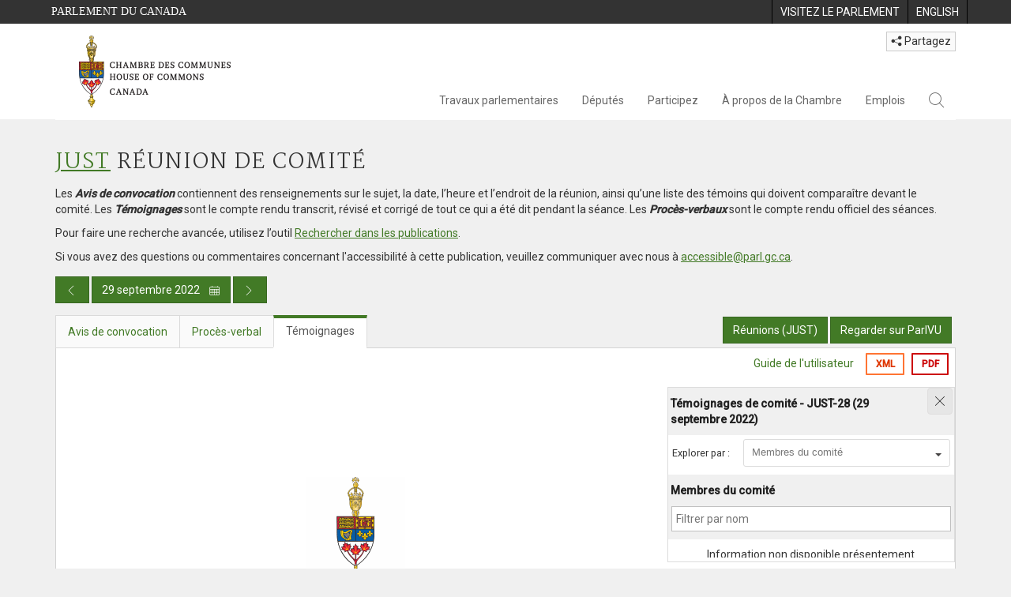

--- FILE ---
content_type: application/x-javascript
request_url: https://www.ourcommons.ca/documentviewer/assets/scripts/publications/listFilter.js
body_size: 5898
content:
//********************************************************************************************************************
// Click event for Filter Box
// 
// Initial Creation : Fernando Chen - 2013/04/30
//********************************************************************************************************************
   

$('body').on('keypress','.searchBox', function(e) { // Prevent "Enter" event press
    
    if (e.which == 13) e.preventDefault();
	 
});
var input= ''
$('body').on('keyup','.searchBox', function(e) {
	input = $(this).val()
		
	delay(function(){
	  Search(input)
	}, 300 );
	 
}); 

//Set delay before firing filter function on keyup
var delay = (function(){
  var timer = 0;
  return function(callback, ms){
    clearTimeout (timer);
    timer = setTimeout(callback, ms);
  };
})();	

function Search(val){
	var listContainer =''
	
	//remove special characters from the search query string
	//val = val.replace(/[^âàêéèëûçôî\w\s]/gi, ' ')
		
	var filter = make_pattern(val)
	var list = $('.activeBox')
	listContainer = list.find('.listContainer').children();	
	var re = new RegExp(filter);

		var setOOB = false;
		var $thisOOB;
		var arr = [];
		listContainer.each(function(){
			//Hide Order Of Business title if there are no Topics returned by the filter
			if (typeof $(this).find('a').attr('title') === 'undefined'){
				if (setOOB){
					$thisOOB.show();
				}else{
					if (typeof($thisOOB) != 'undefined'){
					$thisOOB.hide();
					}
				} 
				setOOB = false;
				$thisOOB = $(this)				
			}else{

				try{
					if (re.test(removeDiacritics($(this).find('a').attr('title')) )){
						setOOB = true;
						$(this).show()
						
					}else{
						$(this).hide()
					}
				}catch(err){
			
				}
			}
			
		})
		//Hide Order of Business Title, if all elements are hidden by the filter.
		if (typeof($thisOOB) != 'undefined'){
			if (setOOB){
				$thisOOB.show();
			}else{
				$thisOOB.hide();
			}
		}
	
}


/**
 * Creates a RegExp that matches the words in the search string.
 * Case and accent insensitive.
 */
function make_pattern(search_string) {

    var words = search_string.split(/\s+/);

    // replace characters by their compositors with accents
    var accent_replacer = function(chr) {
        return accented[chr.toUpperCase()] ;
    }
	 
    for (var i = 0; i < words.length; i++) {
		if (words[i] != ''){
		    words[i] = '(?=.*?\\b'+removeDiacritics(words[i])+')';
		}else {
			words.remove(i)
		}
    }
    // join as alternatives
    var regexp = words.join("");

    return new RegExp(regexp, 'gi');
}  

// Array Remove - 
Array.prototype.remove = function(from, to) {
  var rest = this.slice((to || from) + 1 || this.length);
  this.length = from < 0 ? this.length + from : from;
  return this.push.apply(this, rest);
};
 
var defaultDiacriticsRemovalap = [
    {'base':'A', 'letters':'\u0041\u24B6\uFF21\u00C0\u00C1\u00C2\u1EA6\u1EA4\u1EAA\u1EA8\u00C3\u0100\u0102\u1EB0\u1EAE\u1EB4\u1EB2\u0226\u01E0\u00C4\u01DE\u1EA2\u00C5\u01FA\u01CD\u0200\u0202\u1EA0\u1EAC\u1EB6\u1E00\u0104\u023A\u2C6F'},
    {'base':'a', 'letters':'\u0061\u24D0\uFF41\u1E9A\u00E0\u00E1\u00E2\u1EA7\u1EA5\u1EAB\u1EA9\u00E3\u0101\u0103\u1EB1\u1EAF\u1EB5\u1EB3\u0227\u01E1\u00E4\u01DF\u1EA3\u00E5\u01FB\u01CE\u0201\u0203\u1EA1\u1EAD\u1EB7\u1E01\u0105\u2C65\u0250'},
    {'base':'c', 'letters':'\u0063\u24D2\uFF43\u0107\u0109\u010B\u010D\u00E7\u1E09\u0188\u023C\uA73F\u2184'},
	{'base':'C', 'letters':'\u0043\u24B8\uFF23\u0106\u0108\u010A\u010C\u00C7\u1E08\u0187\u023B\uA73E'},       
	{'base':'E', 'letters':'\u0045\u24BA\uFF25\u00C8\u00C9\u00CA\u1EC0\u1EBE\u1EC4\u1EC2\u1EBC\u0112\u1E14\u1E16\u0114\u0116\u00CB\u1EBA\u011A\u0204\u0206\u1EB8\u1EC6\u0228\u1E1C\u0118\u1E18\u1E1A\u0190\u018E'},
	{'base':'e', 'letters':'\u0065\u24D4\uFF45\u00E8\u00E9\u00EA\u1EC1\u1EBF\u1EC5\u1EC3\u1EBD\u0113\u1E15\u1E17\u0115\u0117\u00EB\u1EBB\u011B\u0205\u0207\u1EB9\u1EC7\u0229\u1E1D\u0119\u1E19\u1E1B\u0247\u025B\u01DD'},
    {'base':'i', 'letters':'\u0069\u24D8\uFF49\u00EC\u00ED\u00EE\u0129\u012B\u012D\u00EF\u1E2F\u1EC9\u01D0\u0209\u020B\u1ECB\u012F\u1E2D\u0268\u0131'},
	{'base':'I', 'letters':'\u0049\u24BE\uFF29\u00CC\u00CD\u00CE\u0128\u012A\u012C\u0130\u00CF\u1E2E\u1EC8\u01CF\u0208\u020A\u1ECA\u012E\u1E2C\u0197'}, 
    {'base':'O', 'letters':'\u004F\u24C4\uFF2F\u00D2\u00D3\u00D4\u1ED2\u1ED0\u1ED6\u1ED4\u00D5\u1E4C\u022C\u1E4E\u014C\u1E50\u1E52\u014E\u022E\u0230\u00D6\u022A\u1ECE\u0150\u01D1\u020C\u020E\u01A0\u1EDC\u1EDA\u1EE0\u1EDE\u1EE2\u1ECC\u1ED8\u01EA\u01EC\u00D8\u01FE\u0186\u019F\uA74A\uA74C'},
 	{'base':'o', 'letters':'\u006F\u24DE\uFF4F\u00F2\u00F3\u00F4\u1ED3\u1ED1\u1ED7\u1ED5\u00F5\u1E4D\u022D\u1E4F\u014D\u1E51\u1E53\u014F\u022F\u0231\u00F6\u022B\u1ECF\u0151\u01D2\u020D\u020F\u01A1\u1EDD\u1EDB\u1EE1\u1EDF\u1EE3\u1ECD\u1ED9\u01EB\u01ED\u00F8\u01FF\u0254\uA74B\uA74D\u0275'},
	{'base':'U', 'letters':'\u0055\u24CA\uFF35\u00D9\u00DA\u00DB\u0168\u1E78\u016A\u1E7A\u016C\u00DC\u01DB\u01D7\u01D5\u01D9\u1EE6\u016E\u0170\u01D3\u0214\u0216\u01AF\u1EEA\u1EE8\u1EEE\u1EEC\u1EF0\u1EE4\u1E72\u0172\u1E76\u1E74\u0244'},  
	{'base':'u','letters': '\u0075\u24E4\uFF55\u00F9\u00FA\u00FB\u0169\u1E79\u016B\u1E7B\u016D\u00FC\u01DC\u01D8\u01D6\u01DA\u1EE7\u016F\u0171\u01D4\u0215\u0217\u01B0\u1EEB\u1EE9\u1EEF\u1EED\u1EF1\u1EE5\u1E73\u0173\u1E77\u1E75\u0289'}    
];
 
var diacriticsMap = {};
for (var i=0; i < defaultDiacriticsRemovalap.length; i++){

		var letters = defaultDiacriticsRemovalap[i].letters.split("");
		for (var j=0; j < letters.length ; j++){
			diacriticsMap[letters[j]] = defaultDiacriticsRemovalap[i].base;
		}
	}

var changes;
function removeDiacritics (str) {
    var letters = str.split("");
    var newStr = "";
    for(var i=0; i< letters.length; i++) {
        newStr += letters[i] in diacriticsMap ? diacriticsMap[letters[i]] : letters[i];
    }
    return newStr;

}
